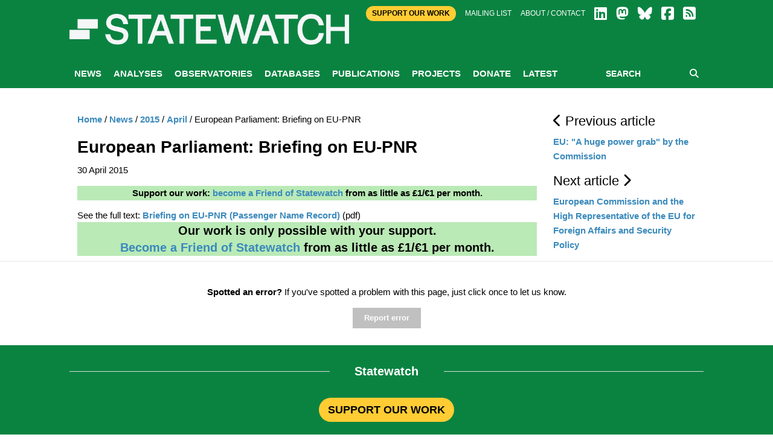

--- FILE ---
content_type: text/html; charset=utf-8
request_url: https://www.statewatch.org/news/2015/april/european-parliament-briefing-on-eu-pnr/
body_size: 15928
content:

<!doctype html>
<html class="no-js" lang="en" dir="ltr">
<head>
    <meta charset="utf-8">
    <meta http-equiv="x-ua-compatible" content="ie=edge">
    <meta name="viewport" content="width=device-width, initial-scale=1.0">
        <title>Statewatch | </title>
        <meta name="description" content="" />
        <meta name="keywords" content="" />
        <link rel="canonical" href="https://www.statewatch.org/news/2015/april/european-parliament-briefing-on-eu-pnr/" />
        <meta property="og:title" content="Statewatch | " />
        <meta property="og:type" content="website" />
        <meta property="og:url" content="https://www.statewatch.org/news/2015/april/european-parliament-briefing-on-eu-pnr/" />
    <link rel="stylesheet" href="https://cdnjs.cloudflare.com/ajax/libs/font-awesome/6.7.2/css/all.min.css" integrity="sha512-Evv84Mr4kqVGRNSgIGL/F/aIDqQb7xQ2vcrdIwxfjThSH8CSR7PBEakCr51Ck+w+/U6swU2Im1vVX0SVk9ABhg==" crossorigin="anonymous" referrerpolicy="no-referrer" />

    <link rel="stylesheet" href="/css/fonts/font.css" />
    <link rel="stylesheet" href="/css/foundation.min.css" />
    <link rel="stylesheet" href="/css/app.css" />
    <link rel="stylesheet" href="/css/over.css?v=9" />
    <link rel="stylesheet" href="/css/jl.css" />
    <link rel="stylesheet" href="/css/print.css" media="print" />

    <script src="https://ajax.aspnetcdn.com/ajax/jQuery/jquery-2.1.1.min.js"></script>
    <script src="https://ajax.aspnetcdn.com/ajax/jquery.validate/1.13.1/jquery.validate.min.js"></script>
    <script src="https://ajax.aspnetcdn.com/ajax/mvc/5.1/jquery.validate.unobtrusive.min.js"></script>
    <!-- Matomo -->
    <script>
        var _paq = window._paq = window._paq || [];
        /* tracker methods like "setCustomDimension" should be called before "trackPageView" */
        _paq.push(['trackPageView']);
        _paq.push(['enableLinkTracking']);
        (function () {
            var u = "https://matomo.statewatch.org/matomo/";
            _paq.push(['setTrackerUrl', u + 'matomo.php']);
            _paq.push(['setSiteId', '1']);
            var d = document, g = d.createElement('script'), s = d.getElementsByTagName('script')[0];
            g.async = true; g.src = u + 'matomo.js'; s.parentNode.insertBefore(g, s);
        })();
    </script>
    <!-- End Matomo Code -->
<!--- Start Brevo code --->
<style>
  #sib-container input:-ms-input-placeholder {
    text-align: left;
    font-family: Helvetica, sans-serif;
    color: #c0ccda;
  }

  #sib-container input::placeholder {
    text-align: left;
    font-family: Helvetica, sans-serif;
    color: #c0ccda;
  }

  #sib-container textarea::placeholder {
    text-align: left;
    font-family: Helvetica, sans-serif;
    color: #c0ccda;
  }

  #sib-container a {
    text-decoration: underline;
    color: #2BB2FC;
  }
</style>
<link rel="stylesheet" href="https://sibforms.com/forms/end-form/build/sib-styles.css">

<!--- End Brevo code --->
</head>
<body>
    <header class="header">
        <div class="header-top">
            <div class="top-bar row">
                <div class="top-bar-right">
                    <div class="large-12 columns">
                        <div class="right small-centered">
                            <a class="btn-top" href="/ordering/donate">Support Our Work</a>
                            <a href="/about/mailing-list">Mailing list</a>
                            <a href="/about">About / Contact</a>
                            
                <a href="https://www.linkedin.com/company/57088988/" target="_blank"><i class="fa-brands fa-linkedin fa-2x"></i></a>
                <a href="https://statewatch.org/mastodon" target="_blank"><i class="fa-brands fa-mastodon fa-2x"></i></a>
                <a href="https://bsky.app/profile/statewatch.bsky.social" target="_blank"><i class="fa-brands fa-bluesky fa-2x"></i></a>
                <a href="https://www.facebook.com/pages/Statewatch/204002586301759" target="_blank"><i class="fa-brands fa-facebook-square fa-2x"></i></a>
                <a href="/news/rssfeed"><i class="fas fa-rss-square fa-2x"></i></a>
                         </div>
                    </div>
                </div>
                <div class="top-bar-left">
                    <a class="logo" href="/">
                        <div class="columns">
                            <strong style="color: 0a8341;"></strong>
                        </div>

                        <div class="columns">
                            <p class="strap"></p>
                        </div>

                    </a>
                </div>
            </div>

        </div>
        
            <div class="nav-wrap">
                <div class="row">
                    <div class="large-12 columns">
                        
<nav class="main-nav">
    <a class="btn-menu show-for-small-only" href="#"><i class="fa fa-bars"></i> MENU</a>
    <ul class="menu-main hide-for-small-only">
                <li id="nav-5301">
                    <a href="/news/">News</a>
                </li>
                <li id="nav-1059">
                    <a href="/analyses/">Analyses</a>
                </li>
                <li id="nav-1056">
                    <a href="/observatories/">Observatories</a>
                </li>
                <li id="nav-5305">
                    <a href="/databases/">Databases</a>
                            <ul class="sub-menu">
                                    <li><a href="/databases/statewatch-database/">Statewatch Database</a></li>
                                    <li><a href="/databases/semdoc/">SEMDOC</a></li>
                                    <li><a href="/databases/jha-archive/">JHA Archive</a></li>
                                    <li><a href="/databases/statewatch-library-archive/">Statewatch Library &amp; Archive</a></li>
                            </ul>
                </li>
                <li id="nav-1057">
                    <a href="/publications/">Publications</a>
                            <ul class="sub-menu">
                                    <li><a href="/publications/monitoring-eu-border-externalisation/">Monitoring EU border externalisation</a></li>
                                    <li><a href="/publications/reports-and-books/">Reports and books</a></li>
                                    <li><a href="/publications/journal/">Journal</a></li>
                                    <li><a href="/publications/events/">Events</a></li>
                            </ul>
                </li>
                <li id="nav-1058">
                    <a href="/projects/">Projects</a>
                            <ul class="sub-menu">
                                    <li><a href="/projects/border-externalisation-and-technologies-of-control/">Border externalisation and technologies of control</a></li>
                                    <li><a href="/projects/a-watchdog-for-eu-justice-and-home-affairs-policies/">A watchdog for EU justice and home affairs policies</a></li>
                                    <li><a href="/projects/outsourcing-borders/">Outsourcing borders</a></li>
                                    <li><a href="/projects/archives/">Archives</a></li>
                            </ul>
                </li>
                <li id="nav-71208">
                    <a href="/donate/">Donate</a>
                </li>
                <li id="nav-78840">
                    <a href="/latest/">Latest</a>
                </li>
    </ul>
    <div class="form-search">
        <form action="/search" method="get">
            <input type="text" placeholder="SEARCH" name="searchTerm" />
            <button type="submit"><i class="fa fa-search"></i></button>
        </form>
    </div>
</nav>
                    </div>
                </div>
            </div>
    </header>

    <div class="body">
    
        

    <div class="white-bg">
        <div class="row">
            <div class="article-display section">
                <div class="medium-9 columns body-copy">
                    

    <ul class="breadcrumb">
        
            <li><a href="/">Home</a> <span class="divider">/</span></li>
            <li><a href="/news/">News</a> <span class="divider">/</span></li>
            <li><a href="/news/2015/">2015</a> <span class="divider">/</span></li>
            <li><a href="/news/2015/april/">April</a> <span class="divider">/</span></li>

        
        <li class="active">European Parliament: Briefing on EU-PNR</li>
    </ul>

                    <h1>European Parliament: Briefing on EU-PNR</h1>

                    <p class="article-date">30 April 2015</p>

                    <p><em></em></p>
                    <div style="margin-left: auto; margin-right: auto; margin-bottom: 5px; color: #000000; background-color: rgba(186,234,182); text-align: center; width: 100%;">
<p><b>Support our work: <a href="https://www.statewatch.org/donate/" title="Donate">become a Friend of Statewatch</a> from as little as £1/€1 per month.</b></p>
</div>
See the full text: <a href="http://statewatch.org/news/2015/apr/ep-eu-pnr-briefing.pdf">Briefing on EU-PNR (Passenger Name Record)</a> (pdf)                    <div style="margin-left: auto; margin-right: auto; margin-bottom: 5px; color: #000000; background-color: rgba(186,234,182); text-align: center; width: 100%;">
<h2><b>Our work is only possible with your support.<br> <a href="https://www.statewatch.org/donate/" title="Donate">Become a Friend of Statewatch</a> from as little as £1/€1 per month.</b></h2>
</div>


                </div>


                <div class="medium-3 columns">
                            <h4><i class="fa fa-chevron-left"></i>&nbsp;Previous article</h4>
                            <p><a href="/news/2015/april/eu-a-huge-power-grab-by-the-commission/"> EU: &quot;A huge power grab&quot; by the Commission  </a></p>
                            <h4>Next article&nbsp;<i class="fa fa-chevron-right"></i></h4>
                            <p><a href="/news/2015/april/european-commission-and-the-high-representative-of-the-eu-for-foreign-affairs-and-security-policy/">European Commission and the High Representative of the EU for Foreign Affairs and Security Policy</a></p>

                </div>
            </div>
        </div>
    </div>

        
<center>
<div class="row">
        <div id="error-reporting-partial">
        <div id="error-reporting-partial-inner">
            <p class="text1"> </p>
<p class="text1"><strong>Spotted an error? </strong>If you've spotted a problem with this page, just click once to let us know.</p>
            <form id="report-error-form">
                <input id="NodeId" name="NodeId" type="hidden" value="50679" />
                <input id="RequestUrl" name="RequestUrl" type="hidden" value="/news/2015/april/european-parliament-briefing-on-eu-pnr/" />
                <p>
                    <a id="report-error-button" class="btn button warning">
                        Report error
                    </a>
                </p>
            </form>
        </div>
    </div>
    </p>
</div>
</center>
<script language="javascript">

    $(function () {
        $('#report-error-button').on('click', function (e) {
            $('#error-reporting-partial-inner').fadeOut("slow", function () {
                $.ajax({
                    url: "/umbraco/surface/pageerrorsurface/reporterror/",
                    type: "post",
                    data: $("#report-error-form").serialize(),
                    success: function (result) {
                        console.log(result);
                        $("#error-reporting-partial").html(result);
                    }
                });
            });
        });
    });

</script>        
    </div>

    <footer class="footer">
        <div class="row">
            <div class="logo-footer"><span>Statewatch</span></div>
        </div><br>
        <div class="top-bar" style="text-align:center; margin-top:-40px; font-weight:600; font-size: 18px;">
            <a class="btn-top" style="padding:10px; color: #000; border-radius:25px; " href="/donate">&nbsp;SUPPORT OUR WORK&nbsp;</a>
        </div><br>
        <div class="row bottom">
            <div class="bd">
            <div class="float-left">
                <a class="social-icon" href="https://www.linkedin.com/company/57088988/" target="_blank">
                    <i class="fa-brands fa-linkedin fa-4x"></i>
                </a>
                <a class="social-icon" href="https://statewatch.org/mastodon" target="_blank">
                    <i class="fa-brands fa-mastodon fa-4x"></i>
                </a>
                <a class="social-icon" href="https://bsky.app/profile/statewatch.bsky.social" target="_blank">
                    <i class="fa-brands fa-bluesky fa-4x"></i>
                </a>
                <a class="social-icon" href="/news/rssfeed">
                    <i class="fas fa-rss-square fa-4x"></i>
                </a>
            <div class="float-right">
                    <p><h2 class="section-heading"><a href="https://www.statewatch.org/about/mailing-list/">Join our mailing list</a></h2>
                    </p>
            </div>
            </div>
        </div>
    <!-- START - We recommend to place the below code in footer or bottom of your website html  -->
<script>
  window.REQUIRED_CODE_ERROR_MESSAGE = 'Please choose a country code';
  window.LOCALE = 'en';
  window.EMAIL_INVALID_MESSAGE = window.SMS_INVALID_MESSAGE = "The information provided is invalid. Please review the field format and try again.";

  window.REQUIRED_ERROR_MESSAGE = "This field cannot be left blank. ";

  window.GENERIC_INVALID_MESSAGE = "The information provided is invalid. Please review the field format and try again.";




  window.translation = {
    common: {
      selectedList: '{quantity} list selected',
      selectedLists: '{quantity} lists selected',
      selectedOption: '{quantity} selected',
      selectedOptions: '{quantity} selected',
    }
  };

  var AUTOHIDE = Boolean(0);
</script>

<script defer src="https://sibforms.com/forms/end-form/build/main.js"></script>
    </footer>
    <div class="copyright row">
        <div class="large-12 columns">
            <p class="text1">Statewatch is not responsible for the content of external websites and inclusion of a link does not constitute an endorsement. Registered UK charity number: 1154784. Registered UK company number: 08480724. Registered company name: The Libertarian Research & Education Trust. Registered office: MayDay Rooms, 88 Fleet Street, London EC4Y 1DH. &copy; Statewatch ISSN 1756-851X. Personal usage as private individuals "fair dealing" is allowed. We also welcome links to material on our site. Usage by  those working for organisations is allowed only if the organisation holds an appropriate licence from the relevant reprographic rights organisation (eg: Copyright Licensing Agency in the UK) with such usage being subject to the terms and conditions of that licence and to local copyright law.</p>
       <p><b><a href="/about/">About</a> | <a href="/about/contact">Contact</a> | <a href="/about/privacy-policy/">Privacy Policy</a></b></p>
        </div>
    </div>
    <script src="/js/vendor/jquery.js"></script>
    <script src="/js/vendor/what-input.js"></script>
    <script src="/js/vendor/foundation.js"></script>
    <script src="/js/vendor/cycle/jquery.cycle2.min.js"></script>
    <script src="/js/vendor/cycle/jquery.cycle2.swipe.min.js"></script>
    <script src="/js/vendor/jquery.matchHeight-min.js"></script>
    <script src="/js/app.js"></script>
    <script src="/scripts/sw.js?v=9"></script>

    
</body>
</html>